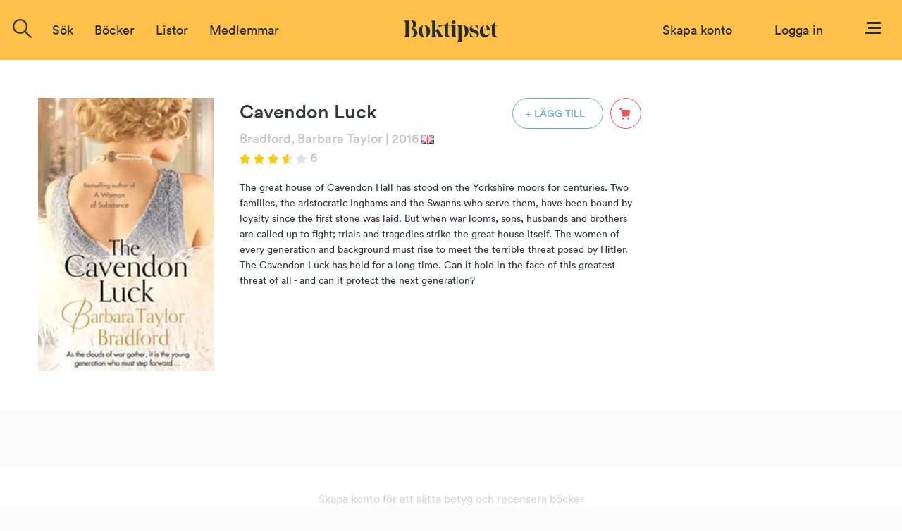

--- FILE ---
content_type: text/html; charset=ISO-8859-1
request_url: https://www.boktipset.se/bok/cavendon-luck_1
body_size: 5546
content:












































  <!DOCTYPE html PUBLIC "-//W3C//DTD XHTML 1.0 Transitional//EN" "http://www.w3.org/TR/xhtml1/DTD/xhtml1-transitional.dtd">
<html xmlns="http://www.w3.org/1999/xhtml">
<head>
<meta http-equiv="Content-Type" content="text/html; charset=ISO-8859-1" />
<meta name="title" content="Cavendon Luck" />
<meta property="og:title" content="Cavendon Luck" />

<meta name="description" content="Cavendon Luck av Bradford, Barbara Taylor: The great house of Cavendon Hall has stood on the Yorkshire moors for centuries. Two families, the aristocratic Inghams and the Swanns who serve them, have been bound by loyalty since the first stone was laid. But when war looms, sons, husbands and brothers are called up to fight; trials and tragedies strike the great house itself. The women of every generation and background must rise to meet the terrible threat posed by Hitler. The Cavendon Luck has held for a long time. Can it hold in the face of this greatest threat of all - and can it protect the next generation?" />
<meta property="og:description" content="Cavendon Luck av Bradford, Barbara Taylor: The great house of Cavendon Hall has stood on the Yorkshire moors for centuries. Two families, the aristocratic Inghams and the Swanns who serve them, have been bound by loyalty since the first stone was laid. But when war looms, sons, husbands and brothers are called up to fight; trials and tragedies strike the great house itself. The women of every generation and background must rise to meet the terrible threat posed by Hitler. The Cavendon Luck has held for a long time. Can it hold in the face of this greatest threat of all - and can it protect the next generation?" />

<meta name="keywords" content="Cavendon Luck, bok, författare, recension, diskussion, bokrecensioner, betyg, Bradford, Barbara Taylor" />

<link rel="image_src" href="https://static.boktipset.se/images/content/A/h2/h2yyaXwtjRPsuBtFnVg.jpg" />
<meta property="og:image" content="https://static.boktipset.se/images/content/A/h2/h2yyaXwtjRPsuBtFnVg.jpg" />


    <meta property="og:site_name" content="boktipset.se" />
    <meta property="fb:app_id" content="52376539236" />


<meta property="og:type" content="book" />

<meta property="og:url" content="https://www.boktipset.se/bok/cavendon-luck_1" />

<meta property="og:isbn" content="9780007503315" />


<link rel="shortcut icon" href="https://www.boktipset.se/favicon.ico" />
<title>Boktipset - Cavendon Luck</title>
<base href="https://www.boktipset.se/" />


<script type="text/javascript" src="/js/common.js"></script>

<script type="text/javascript" src="/community/js/community.js"></script>

	<script>
		var mobile = false;
	</script>




    <script type="text/javascript" src="/js/offline.js"></script>




<script src="https://ajax.googleapis.com/ajax/libs/jquery/1.12.4/jquery.min.js"></script>






<!--<script type="text/javascript" src="/js/prototype.js"></script>-->
<!--<script type="text/javascript" src="/ads/js/ads.js"></script>-->



<script type="text/javascript" src="book/js/book.js"></script>
<script type="text/javascript" src="/member/js/member.js"></script>
<script type="text/javascript" src="/member/js/blog.js"></script>
<script type="text/javascript" src="/book/js/set_grade.js"></script>
<script type="text/javascript" src="/forum/js/forum.js"></script>
<script type="text/javascript" src="/js/swfobject.js"></script>
<script type="text/javascript">
function clicked(what) {
    document.location='/lists/show_list.cgi?context=book&amp;type=member&amp;key=17274155&amp;grade=' + what;
}
</script>
<script src="/book/js/set_grade.js"></script><script src="forum/js/forum.js"></script>

<script type="text/javascript">
function clicked(what) {
    document.location='/lists/show_list.cgi?context=member&type=book&key=%7C' + what;
}
</script>







<script src="https://www.atlasestateagents.co.uk/javascript/tether.min.js"></script>
<link rel="stylesheet" href="/js/bootstrap/css/bootstrap.min.css" integrity="sha384-AysaV+vQoT3kOAXZkl02PThvDr8HYKPZhNT5h/CXfBThSRXQ6jW5DO2ekP5ViFdi" crossorigin="anonymous">
<script src="/js/bootstrap/js/bootstrap.min.js" integrity="sha384-BLiI7JTZm+JWlgKa0M0kGRpJbF2J8q+qreVrKBC47e3K6BW78kGLrCkeRX6I9RoK" crossorigin="anonymous"></script>



<link rel="stylesheet" href="/css/css_new/main.css">
<link rel="stylesheet" href="/css/css_new/checkboxes.css">

<script src="/forum/js/forum.js" type="text/javascript"></script>
<script src="/js/js_new/main.js" type="text/javascript"></script>
<script src="/js/js_new/grades.js" type="text/javascript"></script>

<!-- Google -->
<script type="text/javascript">
  var _gaq = _gaq || [];
  _gaq.push(['_setAccount', 'UA-7719323-1']);
  _gaq.push(['_trackPageview']);

  (function() {
    var ga = document.createElement('script'); ga.type = 'text/javascript'; ga.async = true;
    ga.src = ('https:' == document.location.protocol ? 'https://ssl' : 'http://www') + '.google-analytics.com/ga.js';
    var s = document.getElementsByTagName('script')[0]; s.parentNode.insertBefore(ga, s);
  })();

</script>

</head>
 
 <body>
<script type="text/javascript">
	$(window).on("orientationchange",function(){
		location.reload();
	});
</script>
 <div id="overlay"></div>
  	<div class="navbar-offset"></div>
	<nav class="navbar navbar-light bg-faded">
 
	<a href="/"><img id="logo-top" src="/img/svg/Logo-black.svg"/></a>
  <div class="navbar-toggleable-sm" id="exCollapsingNavbar2">
    
    <div class="navbar-nav">

	
		      
		
		
		<form class="nav-item form-inline pull-xs-left" action="/search/search.cgi" id="search_form" method="get">
        <div id="topSearch">
			<img onclick="$('#search-suggestions').hide();$(this).hide();" id="close-icon" src="img/icons/close-icon.png">
        	<div id="topSearchInner">
                <input type="hidden" id="topSearchInnerButton" name="image" onclick="this.form.submit();" />
                <div class="searchInput">
				<img id= "search-img"src="/img/icons/search-icon.png"/>
				<input type="text" id="searchField" name="search" class="inputSearch search " placeholder="Sök titel, författare eller medlemmar" />
				
				<div id="search-suggestions" >
					<div class="center-wrapper">
						<p id="latest-search-heading">Senaste sökningarna</p>
						<div  class="latest-search-item">
							
								<a href="search/search.cgi?search=futurama mÃƒÂƒÃ‚ÂƒÃƒÂ‚Ã‚ÂƒÃƒÂƒÃ‚Â†ÃƒÂ‚Ã‚Â’ÃƒÂƒÃ‚ÂƒÃƒÂ‚Ã‚Â†ÃƒÂƒÃ‚Â¢ÃƒÂ‚Ã‚Â€ÃƒÂ‚Ã‚Â™ÃƒÂƒÃ‚ÂƒÃƒÂ‚Ã‚ÂƒÃƒÂƒÃ‚Â¢ÃƒÂ‚Ã‚Â€ÃƒÂ‚Ã‚Â ÃƒÂƒÃ‚ÂƒÃƒÂ‚Ã‚Â¢ÃƒÂƒÃ‚Â¢ÃƒÂ‚Ã‚Â‚ÃƒÂ‚Ã‚Â¬ÃƒÂƒÃ‚Â¢ÃƒÂ‚Ã‚Â„ÃƒÂ‚Ã‚Â¢ÃƒÂƒÃ‚ÂƒÃƒÂ‚Ã‚ÂƒÃƒÂƒÃ‚Â†ÃƒÂ‚Ã‚Â’ÃƒÂƒÃ‚ÂƒÃƒÂ‚Ã‚Â¢ÃƒÂƒÃ‚Â¢ÃƒÂ‚Ã‚Â‚ÃƒÂ‚Ã" class="inline-block suggestions">futurama mÃƒÂƒÃ‚ÂƒÃƒÂ‚Ã‚ÂƒÃƒÂƒÃ‚Â†ÃƒÂ‚Ã‚Â’ÃƒÂƒÃ‚ÂƒÃƒÂ‚Ã‚Â†ÃƒÂƒÃ‚Â¢ÃƒÂ‚Ã‚Â€ÃƒÂ‚Ã‚Â™ÃƒÂƒÃ‚ÂƒÃƒÂ‚Ã‚ÂƒÃƒÂƒÃ‚Â¢ÃƒÂ‚Ã‚Â€ÃƒÂ‚Ã‚Â ÃƒÂƒÃ‚ÂƒÃƒÂ‚Ã‚Â¢ÃƒÂƒÃ‚Â¢ÃƒÂ‚Ã‚Â‚ÃƒÂ‚Ã‚Â¬ÃƒÂƒÃ‚Â¢ÃƒÂ‚Ã‚Â„ÃƒÂ‚Ã‚Â¢ÃƒÂƒÃ‚ÂƒÃƒÂ‚Ã‚ÂƒÃƒÂƒÃ‚Â†ÃƒÂ‚Ã‚Â’ÃƒÂƒÃ‚ÂƒÃƒÂ‚Ã‚Â¢ÃƒÂƒÃ‚Â¢ÃƒÂ‚Ã‚Â‚ÃƒÂ‚Ã</a>
						
							
								<a href="search/search.cgi?search=futurama mÃƒÂƒÃ‚ÂƒÃƒÂ‚Ã‚ÂƒÃƒÂƒÃ‚Â†ÃƒÂ‚Ã‚Â’ÃƒÂƒÃ‚ÂƒÃƒÂ‚Ã‚Â‚ÃƒÂƒÃ‚Â†ÃƒÂ‚Ã‚Â’ÃƒÂƒÃ‚ÂƒÃƒÂ‚Ã‚ÂƒÃƒÂƒÃ‚Â¢ÃƒÂ‚Ã‚Â€ÃƒÂ‚Ã‚ÂšÃƒÂƒÃ‚ÂƒÃƒÂ‚Ã‚Â‚ÃƒÂƒÃ‚Â†ÃƒÂ‚Ã‚Â’ÃƒÂƒÃ‚ÂƒÃƒÂ‚Ã‚ÂƒÃƒÂƒÃ‚Â†ÃƒÂ‚Ã‚Â’ÃƒÂƒÃ‚ÂƒÃƒÂ‚Ã‚Â‚ÃƒÂƒÃ‚Â¢ÃƒÂ‚Ã‚Â€ÃƒÂ‚Ã‚Â ÃƒÂƒÃ‚ÂƒÃƒÂ‚Ã‚ÂƒÃƒÂƒÃ‚Â¢ÃƒÂ‚Ã‚Â€ÃƒÂ‚Ã" class="inline-block suggestions">futurama mÃƒÂƒÃ‚ÂƒÃƒÂ‚Ã‚ÂƒÃƒÂƒÃ‚Â†ÃƒÂ‚Ã‚Â’ÃƒÂƒÃ‚ÂƒÃƒÂ‚Ã‚Â‚ÃƒÂƒÃ‚Â†ÃƒÂ‚Ã‚Â’ÃƒÂƒÃ‚ÂƒÃƒÂ‚Ã‚ÂƒÃƒÂƒÃ‚Â¢ÃƒÂ‚Ã‚Â€ÃƒÂ‚Ã‚ÂšÃƒÂƒÃ‚ÂƒÃƒÂ‚Ã‚Â‚ÃƒÂƒÃ‚Â†ÃƒÂ‚Ã‚Â’ÃƒÂƒÃ‚ÂƒÃƒÂ‚Ã‚ÂƒÃƒÂƒÃ‚Â†ÃƒÂ‚Ã‚Â’ÃƒÂƒÃ‚ÂƒÃƒÂ‚Ã‚Â‚ÃƒÂƒÃ‚Â¢ÃƒÂ‚Ã‚Â€ÃƒÂ‚Ã‚Â ÃƒÂƒÃ‚ÂƒÃƒÂ‚Ã‚ÂƒÃƒÂƒÃ‚Â¢ÃƒÂ‚Ã‚Â€ÃƒÂ‚Ã</a>
						
							
								<a href="search/search.cgi?search=futurama mÃƒÂƒÃ‚ÂƒÃƒÂ‚Ã‚ÂƒÃƒÂƒÃ‚Â‚ÃƒÂ‚Ã‚ÂƒÃƒÂƒÃ‚ÂƒÃƒÂ‚Ã‚Â†ÃƒÂƒÃ‚Â‚ÃƒÂ‚Ã‚Â’ÃƒÂƒÃ‚ÂƒÃƒÂ‚Ã‚ÂƒÃƒÂƒÃ‚Â‚ÃƒÂ‚Ã‚Â†ÃƒÂƒÃ‚ÂƒÃƒÂ‚Ã‚Â¢ÃƒÂƒÃ‚Â‚ÃƒÂ‚Ã‚Â€ÃƒÂƒÃ‚Â‚ÃƒÂ‚Ã‚Â™ÃƒÂƒÃ‚ÂƒÃƒÂ‚Ã‚ÂƒÃƒÂƒÃ‚Â‚ÃƒÂ‚Ã‚ÂƒÃƒÂƒÃ‚ÂƒÃƒÂ‚Ã‚Â¢ÃƒÂƒÃ‚Â‚ÃƒÂ‚Ã‚Â€ÃƒÂƒÃ‚Â‚ÃƒÂ‚Ã‚Â ÃƒÂƒÃ‚ÂƒÃƒÂ‚Ã‚ÂƒÃƒÂƒÃ" class="inline-block suggestions">futurama mÃƒÂƒÃ‚ÂƒÃƒÂ‚Ã‚ÂƒÃƒÂƒÃ‚Â‚ÃƒÂ‚Ã‚ÂƒÃƒÂƒÃ‚ÂƒÃƒÂ‚Ã‚Â†ÃƒÂƒÃ‚Â‚ÃƒÂ‚Ã‚Â’ÃƒÂƒÃ‚ÂƒÃƒÂ‚Ã‚ÂƒÃƒÂƒÃ‚Â‚ÃƒÂ‚Ã‚Â†ÃƒÂƒÃ‚ÂƒÃƒÂ‚Ã‚Â¢ÃƒÂƒÃ‚Â‚ÃƒÂ‚Ã‚Â€ÃƒÂƒÃ‚Â‚ÃƒÂ‚Ã‚Â™ÃƒÂƒÃ‚ÂƒÃƒÂ‚Ã‚ÂƒÃƒÂƒÃ‚Â‚ÃƒÂ‚Ã‚ÂƒÃƒÂƒÃ‚ÂƒÃƒÂ‚Ã‚Â¢ÃƒÂƒÃ‚Â‚ÃƒÂ‚Ã‚Â€ÃƒÂƒÃ‚Â‚ÃƒÂ‚Ã‚Â ÃƒÂƒÃ‚ÂƒÃƒÂ‚Ã‚ÂƒÃƒÂƒÃ</a>
						
							
								<a href="search/search.cgi?search=futurama mÃƒÂƒÃ‚ÂƒÃƒÂ‚Ã‚ÂƒÃƒÂƒÃ‚Â‚ÃƒÂ‚Ã‚ÂƒÃƒÂƒÃ‚ÂƒÃƒÂ‚Ã‚Â‚ÃƒÂƒÃ‚Â‚ÃƒÂ‚Ã‚ÂƒÃƒÂƒÃ‚ÂƒÃƒÂ‚Ã‚ÂƒÃƒÂƒÃ‚Â‚ÃƒÂ‚Ã‚Â†ÃƒÂƒÃ‚ÂƒÃƒÂ‚Ã‚Â‚ÃƒÂƒÃ‚Â‚ÃƒÂ‚Ã‚Â’ÃƒÂƒÃ‚ÂƒÃƒÂ‚Ã‚ÂƒÃƒÂƒÃ‚Â‚ÃƒÂ‚Ã‚ÂƒÃƒÂƒÃ‚ÂƒÃƒÂ‚Ã‚Â‚ÃƒÂƒÃ‚Â‚ÃƒÂ‚Ã‚Â†ÃƒÂƒÃ‚ÂƒÃƒÂ‚Ã‚ÂƒÃƒÂƒÃ‚Â‚ÃƒÂ‚Ã‚Â¢ÃƒÂƒÃ‚ÂƒÃƒÂ‚Ã‚Â‚ÃƒÂƒÃ" class="inline-block suggestions">futurama mÃƒÂƒÃ‚ÂƒÃƒÂ‚Ã‚ÂƒÃƒÂƒÃ‚Â‚ÃƒÂ‚Ã‚ÂƒÃƒÂƒÃ‚ÂƒÃƒÂ‚Ã‚Â‚ÃƒÂƒÃ‚Â‚ÃƒÂ‚Ã‚ÂƒÃƒÂƒÃ‚ÂƒÃƒÂ‚Ã‚ÂƒÃƒÂƒÃ‚Â‚ÃƒÂ‚Ã‚Â†ÃƒÂƒÃ‚ÂƒÃƒÂ‚Ã‚Â‚ÃƒÂƒÃ‚Â‚ÃƒÂ‚Ã‚Â’ÃƒÂƒÃ‚ÂƒÃƒÂ‚Ã‚ÂƒÃƒÂƒÃ‚Â‚ÃƒÂ‚Ã‚ÂƒÃƒÂƒÃ‚ÂƒÃƒÂ‚Ã‚Â‚ÃƒÂƒÃ‚Â‚ÃƒÂ‚Ã‚Â†ÃƒÂƒÃ‚ÂƒÃƒÂ‚Ã‚ÂƒÃƒÂƒÃ‚Â‚ÃƒÂ‚Ã‚Â¢ÃƒÂƒÃ‚ÂƒÃƒÂ‚Ã‚Â‚ÃƒÂƒÃ</a>
						
							
								<a href="search/search.cgi?search=futurama mÃƒÂƒÃ‚ÂƒÃƒÂ†Ã‚Â’ÃƒÂƒÃ‚Â†ÃƒÂ¢Ã‚Â€Ã‚Â™ÃƒÂƒÃ‚ÂƒÃƒÂ¢Ã‚Â€Ã‚ÂšÃƒÂƒÃ‚Â†ÃƒÂ¢Ã‚Â€Ã‚Â™ÃƒÂƒÃ‚ÂƒÃƒÂ†Ã‚Â’ÃƒÂƒÃ‚Â¢ÃƒÂ¢Ã‚Â‚Ã‚Â¬ÃƒÂ…Ã‚Â¡ÃƒÂƒÃ‚ÂƒÃƒÂ¢Ã‚Â€Ã‚ÂšÃƒÂƒÃ‚Â†ÃƒÂ¢Ã‚Â€Ã‚Â™ÃƒÂƒÃ‚ÂƒÃƒÂ†Ã‚Â’ÃƒÂƒÃ‚Â†ÃƒÂ¢Ã‚Â€Ã‚Â™ÃƒÂƒÃ‚ÂƒÃƒÂ¢Ã‚Â€Ã‚ÂšÃƒÂƒÃ‚Â¢ÃƒÂ¢Ã‚Â‚Ã‚Â¬ÃƒÂ…Ã‚Â¡Ã" class="inline-block suggestions">futurama mÃƒÂƒÃ‚ÂƒÃƒÂ†Ã‚Â’ÃƒÂƒÃ‚Â†ÃƒÂ¢Ã‚Â€Ã‚Â™ÃƒÂƒÃ‚ÂƒÃƒÂ¢Ã‚Â€Ã‚ÂšÃƒÂƒÃ‚Â†ÃƒÂ¢Ã‚Â€Ã‚Â™ÃƒÂƒÃ‚ÂƒÃƒÂ†Ã‚Â’ÃƒÂƒÃ‚Â¢ÃƒÂ¢Ã‚Â‚Ã‚Â¬ÃƒÂ…Ã‚Â¡ÃƒÂƒÃ‚ÂƒÃƒÂ¢Ã‚Â€Ã‚ÂšÃƒÂƒÃ‚Â†ÃƒÂ¢Ã‚Â€Ã‚Â™ÃƒÂƒÃ‚ÂƒÃƒÂ†Ã‚Â’ÃƒÂƒÃ‚Â†ÃƒÂ¢Ã‚Â€Ã‚Â™ÃƒÂƒÃ‚ÂƒÃƒÂ¢Ã‚Â€Ã‚ÂšÃƒÂƒÃ‚Â¢ÃƒÂ¢Ã‚Â‚Ã‚Â¬ÃƒÂ…Ã‚Â¡Ã</a>
						
							
								<a href="search/search.cgi?search=futurama mÃƒÂƒÃ‚ÂƒÃƒÂ‚Ã‚ÂƒÃƒÂƒÃ‚Â‚ÃƒÂ‚Ã‚ÂƒÃƒÂƒÃ‚ÂƒÃƒÂ‚Ã‚Â†ÃƒÂƒÃ‚Â‚ÃƒÂ‚Ã‚Â’ÃƒÂƒÃ‚ÂƒÃƒÂ‚Ã‚ÂƒÃƒÂƒÃ‚Â‚ÃƒÂ‚Ã‚Â‚ÃƒÂƒÃ‚ÂƒÃƒÂ‚Ã‚Â†ÃƒÂƒÃ‚Â‚ÃƒÂ‚Ã‚Â’ÃƒÂƒÃ‚ÂƒÃƒÂ‚Ã‚ÂƒÃƒÂƒÃ‚Â‚ÃƒÂ‚Ã‚ÂƒÃƒÂƒÃ‚ÂƒÃƒÂ‚Ã‚Â¢ÃƒÂƒÃ‚Â‚ÃƒÂ‚Ã‚Â€ÃƒÂƒÃ‚Â‚ÃƒÂ‚Ã‚ÂšÃƒÂƒÃ‚ÂƒÃƒÂ‚Ã‚ÂƒÃƒÂƒÃ‚Â‚ÃƒÂ‚Ã‚Â‚ÃƒÂƒÃ" class="inline-block suggestions">futurama mÃƒÂƒÃ‚ÂƒÃƒÂ‚Ã‚ÂƒÃƒÂƒÃ‚Â‚ÃƒÂ‚Ã‚ÂƒÃƒÂƒÃ‚ÂƒÃƒÂ‚Ã‚Â†ÃƒÂƒÃ‚Â‚ÃƒÂ‚Ã‚Â’ÃƒÂƒÃ‚ÂƒÃƒÂ‚Ã‚ÂƒÃƒÂƒÃ‚Â‚ÃƒÂ‚Ã‚Â‚ÃƒÂƒÃ‚ÂƒÃƒÂ‚Ã‚Â†ÃƒÂƒÃ‚Â‚ÃƒÂ‚Ã‚Â’ÃƒÂƒÃ‚ÂƒÃƒÂ‚Ã‚ÂƒÃƒÂƒÃ‚Â‚ÃƒÂ‚Ã‚ÂƒÃƒÂƒÃ‚ÂƒÃƒÂ‚Ã‚Â¢ÃƒÂƒÃ‚Â‚ÃƒÂ‚Ã‚Â€ÃƒÂƒÃ‚Â‚ÃƒÂ‚Ã‚ÂšÃƒÂƒÃ‚ÂƒÃƒÂ‚Ã‚ÂƒÃƒÂƒÃ‚Â‚ÃƒÂ‚Ã‚Â‚ÃƒÂƒÃ</a>
						
							
								<a href="search/search.cgi?search=futurama mÃƒÂƒÃ‚ÂƒÃƒÂ†Ã‚Â’ÃƒÂƒÃ‚Â†ÃƒÂ¢Ã‚Â€Ã‚Â™ÃƒÂƒÃ‚ÂƒÃƒÂ¢Ã‚Â€Ã‚Â ÃƒÂƒÃ‚Â¢ÃƒÂ¢Ã‚Â‚Ã‚Â¬ÃƒÂ¢Ã‚Â„Ã‚Â¢ÃƒÂƒÃ‚ÂƒÃƒÂ†Ã‚Â’ÃƒÂƒÃ‚Â¢ÃƒÂ¢Ã‚Â‚Ã‚Â¬ÃƒÂ…Ã‚Â¡ÃƒÂƒÃ‚ÂƒÃƒÂ¢Ã‚Â€Ã‚ÂšÃƒÂƒÃ‚Â‚ÃƒÂ‚Ã‚Â¶ter simpsons" class="inline-block suggestions">futurama mÃƒÂƒÃ‚ÂƒÃƒÂ†Ã‚Â’ÃƒÂƒÃ‚Â†ÃƒÂ¢Ã‚Â€Ã‚Â™ÃƒÂƒÃ‚ÂƒÃƒÂ¢Ã‚Â€Ã‚Â ÃƒÂƒÃ‚Â¢ÃƒÂ¢Ã‚Â‚Ã‚Â¬ÃƒÂ¢Ã‚Â„Ã‚Â¢ÃƒÂƒÃ‚ÂƒÃƒÂ†Ã‚Â’ÃƒÂƒÃ‚Â¢ÃƒÂ¢Ã‚Â‚Ã‚Â¬ÃƒÂ…Ã‚Â¡ÃƒÂƒÃ‚ÂƒÃƒÂ¢Ã‚Â€Ã‚ÂšÃƒÂƒÃ‚Â‚ÃƒÂ‚Ã‚Â¶ter simpsons</a>
						
							
								<a href="search/search.cgi?search=futurama mÃƒÂƒÃ†Â’ÃƒÂ‚Ã†Â’ÃƒÂƒÃ¢Â€ÂšÃƒÂ‚Ã†Â’ÃƒÂƒÃ†Â’ÃƒÂ‚Ã¢Â€Â ÃƒÂƒÃ¢Â€ÂšÃƒÂ‚Ã¢Â€Â™ÃƒÂƒÃ†Â’ÃƒÂ‚Ã†Â’ÃƒÂƒÃ¢Â€ÂšÃƒÂ‚Ã¢Â€ÂšÃƒÂƒÃ†Â’ÃƒÂ‚Ã¢Â€ÂšÃƒÂƒÃ¢Â€ÂšÃƒÂ‚Ã‚Â¶ter simpsons inbunden" class="inline-block suggestions">futurama mÃƒÂƒÃ†Â’ÃƒÂ‚Ã†Â’ÃƒÂƒÃ¢Â€ÂšÃƒÂ‚Ã†Â’ÃƒÂƒÃ†Â’ÃƒÂ‚Ã¢Â€Â ÃƒÂƒÃ¢Â€ÂšÃƒÂ‚Ã¢Â€Â™ÃƒÂƒÃ†Â’ÃƒÂ‚Ã†Â’ÃƒÂƒÃ¢Â€ÂšÃƒÂ‚Ã¢Â€ÂšÃƒÂƒÃ†Â’ÃƒÂ‚Ã¢Â€ÂšÃƒÂƒÃ¢Â€ÂšÃƒÂ‚Ã‚Â¶ter simpsons inbunden</a>
						
							
								<a href="search/search.cgi?search=Eugen Kallmans ÃƒÂƒÃ‚ÂƒÃƒÂ‚Ã‚ÂƒÃƒÂƒÃ‚Â‚ÃƒÂ‚Ã‚ÂƒÃƒÂƒÃ‚ÂƒÃƒÂ‚Ã‚Â‚ÃƒÂƒÃ‚Â‚ÃƒÂ‚Ã‚ÂƒÃƒÂƒÃ‚ÂƒÃƒÂ‚Ã‚ÂƒÃƒÂƒÃ‚Â‚ÃƒÂ‚Ã‚Â‚ÃƒÂƒÃ‚ÂƒÃƒÂ‚Ã‚Â‚ÃƒÂƒÃ‚Â‚ÃƒÂ‚Ã‚ÂƒÃƒÂƒÃ‚ÂƒÃƒÂ‚Ã‚ÂƒÃƒÂƒÃ‚Â‚ÃƒÂ‚Ã‚ÂƒÃƒÂƒÃ‚ÂƒÃƒÂ‚Ã‚Â‚ÃƒÂƒÃ‚Â‚ÃƒÂ‚Ã‚Â‚ÃƒÂƒÃ‚ÂƒÃƒÂ‚Ã‚ÂƒÃƒÂƒÃ‚Â‚ÃƒÂ‚Ã‚Â‚ÃƒÂƒÃ‚ÂƒÃƒÂ‚Ã‚Â‚" class="inline-block suggestions">Eugen Kallmans ÃƒÂƒÃ‚ÂƒÃƒÂ‚Ã‚ÂƒÃƒÂƒÃ‚Â‚ÃƒÂ‚Ã‚ÂƒÃƒÂƒÃ‚ÂƒÃƒÂ‚Ã‚Â‚ÃƒÂƒÃ‚Â‚ÃƒÂ‚Ã‚ÂƒÃƒÂƒÃ‚ÂƒÃƒÂ‚Ã‚ÂƒÃƒÂƒÃ‚Â‚ÃƒÂ‚Ã‚Â‚ÃƒÂƒÃ‚ÂƒÃƒÂ‚Ã‚Â‚ÃƒÂƒÃ‚Â‚ÃƒÂ‚Ã‚ÂƒÃƒÂƒÃ‚ÂƒÃƒÂ‚Ã‚ÂƒÃƒÂƒÃ‚Â‚ÃƒÂ‚Ã‚ÂƒÃƒÂƒÃ‚ÂƒÃƒÂ‚Ã‚Â‚ÃƒÂƒÃ‚Â‚ÃƒÂ‚Ã‚Â‚ÃƒÂƒÃ‚ÂƒÃƒÂ‚Ã‚ÂƒÃƒÂƒÃ‚Â‚ÃƒÂ‚Ã‚Â‚ÃƒÂƒÃ‚ÂƒÃƒÂ‚Ã‚Â‚</a>
						
							
								<a href="search/search.cgi?search=futurama mÃƒÂƒÃ†Â’ÃƒÂ†Ã¢Â€Â™ÃƒÂƒÃ¢Â€Â ÃƒÂ¢Ã¢Â‚Â¬Ã¢Â„Â¢ÃƒÂƒÃ†Â’ÃƒÂ¢Ã¢Â‚Â¬Ã…Â¡ÃƒÂƒÃ¢Â€ÂšÃƒÂ‚Ã‚Â¶ter simpsons" class="inline-block suggestions">futurama mÃƒÂƒÃ†Â’ÃƒÂ†Ã¢Â€Â™ÃƒÂƒÃ¢Â€Â ÃƒÂ¢Ã¢Â‚Â¬Ã¢Â„Â¢ÃƒÂƒÃ†Â’ÃƒÂ¢Ã¢Â‚Â¬Ã…Â¡ÃƒÂƒÃ¢Â€ÂšÃƒÂ‚Ã‚Â¶ter simpsons</a>
						
							
								<a href="search/search.cgi?search=futurama mÃƒÂƒÃ‚ÂƒÃƒÂ†Ã‚Â’ÃƒÂƒÃ‚Â‚ÃƒÂ†Ã‚Â’ÃƒÂƒÃ‚ÂƒÃƒÂ¢Ã‚Â€Ã‚ÂšÃƒÂƒÃ‚Â‚ÃƒÂ†Ã‚Â’ÃƒÂƒÃ‚ÂƒÃƒÂ†Ã‚Â’ÃƒÂƒÃ‚Â‚ÃƒÂ¢Ã‚Â€Ã‚Â ÃƒÂƒÃ‚ÂƒÃƒÂ¢Ã‚Â€Ã‚ÂšÃƒÂƒÃ‚Â‚ÃƒÂ¢Ã‚Â€Ã‚Â™ÃƒÂƒÃ‚ÂƒÃƒÂ†Ã‚Â’ÃƒÂƒÃ‚Â‚ÃƒÂ†Ã‚Â’ÃƒÂƒÃ‚ÂƒÃƒÂ¢Ã‚Â€Ã‚ÂšÃƒÂƒÃ‚Â‚ÃƒÂ¢Ã‚Â€Ã‚ÂšÃƒÂƒÃ‚ÂƒÃƒÂ†Ã‚Â’ÃƒÂƒÃ‚Â‚ÃƒÂ¢Ã" class="inline-block suggestions">futurama mÃƒÂƒÃ‚ÂƒÃƒÂ†Ã‚Â’ÃƒÂƒÃ‚Â‚ÃƒÂ†Ã‚Â’ÃƒÂƒÃ‚ÂƒÃƒÂ¢Ã‚Â€Ã‚ÂšÃƒÂƒÃ‚Â‚ÃƒÂ†Ã‚Â’ÃƒÂƒÃ‚ÂƒÃƒÂ†Ã‚Â’ÃƒÂƒÃ‚Â‚ÃƒÂ¢Ã‚Â€Ã‚Â ÃƒÂƒÃ‚ÂƒÃƒÂ¢Ã‚Â€Ã‚ÂšÃƒÂƒÃ‚Â‚ÃƒÂ¢Ã‚Â€Ã‚Â™ÃƒÂƒÃ‚ÂƒÃƒÂ†Ã‚Â’ÃƒÂƒÃ‚Â‚ÃƒÂ†Ã‚Â’ÃƒÂƒÃ‚ÂƒÃƒÂ¢Ã‚Â€Ã‚ÂšÃƒÂƒÃ‚Â‚ÃƒÂ¢Ã‚Â€Ã‚ÂšÃƒÂƒÃ‚ÂƒÃƒÂ†Ã‚Â’ÃƒÂƒÃ‚Â‚ÃƒÂ¢Ã</a>
						
							
								<a href="search/search.cgi?search=futurama mÃƒÂƒÃ†Â’ÃƒÂ†Ã¢Â€Â™ÃƒÂƒÃ¢Â€ÂšÃƒÂ†Ã¢Â€Â™ÃƒÂƒÃ†Â’ÃƒÂ¢Ã¢Â‚Â¬Ã…Â¡ÃƒÂƒÃ¢Â€ÂšÃƒÂ†Ã¢Â€Â™ÃƒÂƒÃ†Â’ÃƒÂ†Ã¢Â€Â™ÃƒÂƒÃ¢Â€ÂšÃƒÂ¢Ã¢Â‚Â¬Ã…Â¡ÃƒÂƒÃ†Â’ÃƒÂ¢Ã¢Â‚Â¬Ã…Â¡ÃƒÂƒÃ¢Â€ÂšÃƒÂ†Ã¢Â€Â™ÃƒÂƒÃ†Â’ÃƒÂ†Ã¢Â€Â™ÃƒÂƒÃ¢Â€ÂšÃƒÂ†Ã¢Â€Â™ÃƒÂƒÃ†Â’ÃƒÂ¢Ã¢Â‚Â¬Ã…Â¡ÃƒÂƒÃ¢Â€ÂšÃƒÂ¢Ã¢Â‚Â¬Ã" class="inline-block suggestions">futurama mÃƒÂƒÃ†Â’ÃƒÂ†Ã¢Â€Â™ÃƒÂƒÃ¢Â€ÂšÃƒÂ†Ã¢Â€Â™ÃƒÂƒÃ†Â’ÃƒÂ¢Ã¢Â‚Â¬Ã…Â¡ÃƒÂƒÃ¢Â€ÂšÃƒÂ†Ã¢Â€Â™ÃƒÂƒÃ†Â’ÃƒÂ†Ã¢Â€Â™ÃƒÂƒÃ¢Â€ÂšÃƒÂ¢Ã¢Â‚Â¬Ã…Â¡ÃƒÂƒÃ†Â’ÃƒÂ¢Ã¢Â‚Â¬Ã…Â¡ÃƒÂƒÃ¢Â€ÂšÃƒÂ†Ã¢Â€Â™ÃƒÂƒÃ†Â’ÃƒÂ†Ã¢Â€Â™ÃƒÂƒÃ¢Â€ÂšÃƒÂ†Ã¢Â€Â™ÃƒÂƒÃ†Â’ÃƒÂ¢Ã¢Â‚Â¬Ã…Â¡ÃƒÂƒÃ¢Â€ÂšÃƒÂ¢Ã¢Â‚Â¬Ã</a>
						
							
								<a href="search/search.cgi?search=futurama mÃƒÆ’Ã†â€™Ãƒâ€ Ã¢â‚¬â„¢ÃƒÆ’Ã¢â‚¬Å¡Ãƒâ€šÃ‚Â¶ter simpsons" class="inline-block suggestions">futurama mÃƒÆ’Ã†â€™Ãƒâ€ Ã¢â‚¬â„¢ÃƒÆ’Ã¢â‚¬Å¡Ãƒâ€šÃ‚Â¶ter simpsons</a>
						
							
								<a href="search/search.cgi?search=futurama mÃƒÆ’Ã‚Æ’Ãƒâ€šÃ‚Æ’ÃƒÆ’Ã‚â€ Ãƒâ€šÃ‚â€™ÃƒÆ’Ã‚Æ’Ãƒâ€šÃ‚â€šÃƒÆ’Ã‚â€šÃƒâ€šÃ‚Â¶ter simpsons inbunden" class="inline-block suggestions">futurama mÃƒÆ’Ã‚Æ’Ãƒâ€šÃ‚Æ’ÃƒÆ’Ã‚â€ Ãƒâ€šÃ‚â€™ÃƒÆ’Ã‚Æ’Ãƒâ€šÃ‚â€šÃƒÆ’Ã‚â€šÃƒâ€šÃ‚Â¶ter simpsons inbunden</a>
						
							
								<a href="search/search.cgi?search=futurama mÃƒÆ’Ã†â€™Ãƒâ€šÃ†â€™ÃƒÆ’Ã¢â‚¬Å¡Ãƒâ€šÃ†â€™ÃƒÆ’Ã†â€™Ãƒâ€šÃ¢â‚¬Å¡ÃƒÆ’Ã¢â‚¬Å¡Ãƒâ€šÃ†â€™ÃƒÆ’Ã†â€™Ãƒâ€šÃ†â€™ÃƒÆ’Ã¢â‚¬Å¡Ãƒâ€šÃ¢â‚¬Å¡ÃƒÆ’Ã†â€™Ãƒâ€šÃ¢â‚¬Å¡ÃƒÆ’Ã¢â‚¬Å¡Ãƒâ€šÃ‚Â¶ter simpsons inbunden" class="inline-block suggestions">futurama mÃƒÆ’Ã†â€™Ãƒâ€šÃ†â€™ÃƒÆ’Ã¢â‚¬Å¡Ãƒâ€šÃ†â€™ÃƒÆ’Ã†â€™Ãƒâ€šÃ¢â‚¬Å¡ÃƒÆ’Ã¢â‚¬Å¡Ãƒâ€šÃ†â€™ÃƒÆ’Ã†â€™Ãƒâ€šÃ†â€™ÃƒÆ’Ã¢â‚¬Å¡Ãƒâ€šÃ¢â‚¬Å¡ÃƒÆ’Ã†â€™Ãƒâ€šÃ¢â‚¬Å¡ÃƒÆ’Ã¢â‚¬Å¡Ãƒâ€šÃ‚Â¶ter simpsons inbunden</a>
						
							
								<a href="search/search.cgi?search=Eugen Kallmans ÃƒÂƒÃ‚ÂƒÃƒÂ‚Ã‚ÂƒÃƒÂƒÃ‚Â‚ÃƒÂ‚Ã‚ÂƒÃƒÂƒÃ‚ÂƒÃƒÂ‚Ã‚Â‚ÃƒÂƒÃ‚Â‚ÃƒÂ‚Ã‚ÂƒÃƒÂƒÃ‚ÂƒÃƒÂ‚Ã‚ÂƒÃƒÂƒÃ‚Â‚ÃƒÂ‚Ã‚Â‚ÃƒÂƒÃ‚ÂƒÃƒÂ‚Ã‚Â‚ÃƒÂƒÃ‚Â‚ÃƒÂ‚Ã‚Â¶gon" class="inline-block suggestions">Eugen Kallmans ÃƒÂƒÃ‚ÂƒÃƒÂ‚Ã‚ÂƒÃƒÂƒÃ‚Â‚ÃƒÂ‚Ã‚ÂƒÃƒÂƒÃ‚ÂƒÃƒÂ‚Ã‚Â‚ÃƒÂƒÃ‚Â‚ÃƒÂ‚Ã‚ÂƒÃƒÂƒÃ‚ÂƒÃƒÂ‚Ã‚ÂƒÃƒÂƒÃ‚Â‚ÃƒÂ‚Ã‚Â‚ÃƒÂƒÃ‚ÂƒÃƒÂ‚Ã‚Â‚ÃƒÂƒÃ‚Â‚ÃƒÂ‚Ã‚Â¶gon</a>
						
							
						
						</div>
					</div>
				</div>
                </div>
            </div>
        </div>
        </form>

	
		<div class="nav-item dropdown pull-xs-right">
	  <a id="menu" class="nav-link "
			   id="dropdownMenu4" data-toggle="dropdown"
			  aria-haspopup="true" aria-expanded="false">
		<img id="menu-button" src="img/svg/Menu.svg"/>
	  </a>
	  <div class="dropdown-menu dropdown-menu-right">
		
		<div >
			
<a href="https://www.facebook.com/v2.8/dialog/oauth?client_id=52376539236&redirect_uri=http%3A%2F%2Fwww.boktipset.se%2Fmember%2Fjoin.cgi%3Fsource%3Dfacebook%26ec%3D&scope=public_profile,user_birthday,email" class="facebook_button">
	<div class="fb-btn-wrapper">
		<img class="button-img facebook-logo"src="img/facebook-logo.png"/>
		<div class="text" id="footer-fb-text">SKAPA KONTO MED FACEBOOK</div>
	</div>
</a>

			<a href="member/join.cgi" class="topMenuLink">
	<div class="email-button-black">
		<img class="mail-logo"src="img/mail.png"/>
		<p class="facebook-button-black-text">SKAPA KONTO MED EMAIL</p> 
	</div>
</a>
		</div>
		
		<div id="menu-user-terms">
			<p id="menu-user-terms-text">Genom att skapa ett konto godkänner <br/>du våra <a href="eula.html" target="_blank" class="bold eula">användarvillkor</a></p>
		</div>
		
		<div class="dropdown-divider"></div>
		<div id="menu-login-box">
			<p id="menu-login-box-text">Har du redan ett konto?</p>
			<a href="member/login.cgi"><div class = "btn button-show-all bg-white text-black border right">Logga in</div></a>
		</div>
		<div class="dropdown-divider"></div>
			

<div class="dual-column-wrapper">
     <a href="about.html" class="dropdown-item dual-column-item">Om Boktipset</a>
     <a href="help.html" class="dropdown-item dual-column-item">FAQ</a>
     <br>
     <a href="contact.html" class="dropdown-item dual-column-item">Kontakta oss</a>
     <a href="eula.html" class="dropdown-item dual-column-item">Användarvillkor</a>
 </div>
		
	
			
		
	  </div>
</div>
		<!-- Loginbox    if offline -->
		
        <div class="nav-item  pull-xs-right">
		
            <a class="nav-link" id="login-link" style="margin-right:30px;" href="member/login.cgi">Logga in</a>
			
			
			
		
        </div>
		
		<div class="nav-item  pull-xs-right">
			<a class="nav-link text-blue" id="login-link" href="member/onboard.cgi">Skapa konto</a>
		</div>
		
		
<!-- Loginbox end-->
		
	
	

	<ul class="menu-options nav navbar-nav">



  <li class="nav-item">
    <div class="nav-link" href="javascript:void(0)" onclick="$('.search').focus();"><a>Sök</a></div>
  </li> 
  <li class="nav-item hideable">
	<div class="nav-item dropdown" id="books-dropdown">
	  <a href="javascript:void(0)" class="nav-link " data-toggle="" aria-expanded="false">
		 Böcker
	  </a>
	  <div class="dropdown-menu" id="books-dropdown-menu">
			<a href="/lists/show_list.cgi?context=statlist&type=book&key=hot_books" class="bold-dropdown-item dropdown-item text-true-black" >Populärast just nu</a>
	<a href="/lists/show_list.cgi?context=statlist&type=book&key=current_top_books" class="bold-dropdown-item dropdown-item text-true-black" >Högst betyg just nu</a>
	<a href="/lists/show_list.cgi?context=statlist&type=book&key=current_most_commented_object" class="bold-dropdown-item dropdown-item text-true-black" >Mest recenserat just nu</a>
	<br>

	
		<a href="lists/show_list.cgi?context=genre&type=book&key=24438015" class="dropdown-item">Barn & Ungdom</a>
	
		<a href="lists/show_list.cgi?context=genre&type=book&key=22406846" class="dropdown-item">Biografier & Memoarer</a>
	
		<a href="lists/show_list.cgi?context=genre&type=book&key=22406844" class="dropdown-item">Deckare & Thriller</a>
	
		<a href="lists/show_list.cgi?context=genre&type=book&key=22406852" class="dropdown-item">Erotik</a>
	
		<a href="lists/show_list.cgi?context=genre&type=book&key=24438016" class="dropdown-item">Fakta</a>
	
		<a href="lists/show_list.cgi?context=genre&type=book&key=22406843" class="dropdown-item">Fantasy</a>
	
		<a href="lists/show_list.cgi?context=genre&type=book&key=22406849" class="dropdown-item">Historiska romaner</a>
	
		<a href="lists/show_list.cgi?context=genre&type=book&key=22406840" class="dropdown-item">Klassiker</a>
	
		<a href="lists/show_list.cgi?context=genre&type=book&key=24438092" class="dropdown-item">Manga</a>
	
		<a href="lists/show_list.cgi?context=genre&type=book&key=22406845" class="dropdown-item">Mat & Dryck</a>
	
		<a href="lists/show_list.cgi?context=genre&type=book&key=22406848" class="dropdown-item">Romantik</a>
	
		<a href="lists/show_list.cgi?context=genre&type=book&key=22406847" class="dropdown-item">Science Fiction</a>
	
		<a href="lists/show_list.cgi?context=genre&type=book&key=22406851" class="dropdown-item">Serier & Grafiska romaner</a>
	
		<a href="lists/show_list.cgi?context=genre&type=book&key=22406850" class="dropdown-item">Skräck</a>
	
		<a href="lists/show_list.cgi?context=genre&type=book&key=22406839" class="dropdown-item">Skönlitteratur</a>
	
	


	  </div>
	</div>
    
  </li>
  
  <li class="nav-item hideable">
    <div class="nav-link" href="#"><a href="lists/list.cgi" >Listor</a></div>
  </li> 
  
  <li class="nav-item hideable">
    <div class="nav-link" href="#"><a href="member/members.cgi" >Medlemmar</a></div>
  </li> 
 
  
</ul>



    </div>
	
	</div>
  </nav>
 <div id="navbar-offset"></div>










 <div id="content">


	  
	 <div id="bt_popup" class="bt_popup hidden-element">
		
	 </div>



<script src="/js/js_new/main.js" type="text/javascript"></script>
<script src="/js/js_new/review.js" type="text/javascript"></script>
<script src="/book/js/set_grade.js" type="text/javascript"></script>
<div class="book-view-main bg-white">

	<div class="book-view-info row">
		<div class="book-view-image-wrapper left">
			<img src="https://static.boktipset.se/images/content/A/QN/QNy7qdbIryTcwHjsaKngg.jpg"  class="book-view-image"  alt=""/>
			<div class="audio-flag"></div>
		</div>
		<div class="left book-info">
			<div class="row">
				<h1 class="book-view-heading inline-block" >Cavendon Luck</h1>
				
				<div class="right">
					
					
						<a href="/member/login.cgi"><div class="book-view-plus-icon " onclick="display_bt_popup('add_to_list', '17274155');" onmouseleave="$(this).removeClass('book-view-plus-icon-inverted')" onmouseenter="$(this).addClass('book-view-plus-icon-inverted')">+ LÄGG TILL</div></a>
					
					<div class="cart-icon-wrapper"  onmouseleave="$(this).removeClass('cart-icon-wrapper-inv');" onmouseenter="$(this).addClass('cart-icon-wrapper-inv');">
						<a href="http://www.adlibris.com/se/bok/-9780007503315" target="_blank"><img class="cart-icon right" src="img/svg/cart-red.svg" onmouseleave="change_src(this,'img/svg/cart-red.svg')" onmouseenter="change_src(this,'img/svg/Cart-inverted.svg')" /></a>
					</div>
				</div>
			</div>
			<div class="row">
				<div class="book-view-sub-heading ">
					
					
					
					
					<a href="forfattare/bradford-barbara-taylor" class="text-grey">Bradford, Barbara Taylor</a>
					
					
					<p class="book-view-text text-grey">| 2016</p>
					<div class="flag"><img src="img/flags/en.gif" alt="Flag from en" /></div>
					
					
					
					
					<br>
					<img class="star-img" src="/img/star-img/star-3.5.png "/>
					
					<p class="book-view-text text-grey">6</p>
					
				</div>
				<br>
			<activate name ="book_page_calculated">
				
			</activate name="book_page_calculated">
			
			</div>
			<div class="row">
				<p id="saga" class= "book-view-saga ">The great house of Cavendon Hall has stood on the Yorkshire moors for centuries. Two families, the aristocratic Inghams and the Swanns who serve them, have been bound by loyalty since the first stone was laid. But when war looms, sons, husbands and brothers are called up to fight; trials and tragedies strike the great house itself. The women of every generation and background must rise to meet the terrible threat posed by Hitler. The Cavendon Luck has held for a long time. Can it hold in the face of this greatest threat of all - and can it protect the next generation?</p>
				
			</div>
		</div>
		
	</div>
	
		
	<div class="book-view-reviews row" >
		
		</div>
		<div class="review-wrapper center" id="create-account-offline">
			<p id="create-account-offline-text">Skapa konto för att sätta betyg och recensera böcker</p>
			<a href="/member/onboard.cgi"><button id="create-account-offline-button" class="btn button-show-all">SKAPA KONTO</button></a>
		</div>
		
	<div class="book-view-reviews row">
	
		<div class="center-wrapper">
			<p class="heading">Recensioner</p>
		</div>
		
<p class="error-text text-grey">Bli först med att recensera denna bok</p>




			<div class="button-wrapper">
				<div class="button-show-all visa-fler" id="show-more-link" onclick="show_more_review_list($(this).parent().parent(), 'review-wrapper');">
					VISA FLER
				</div>
			</div>

		<script>
			var show_more_review_list_offset = 0;
			show_more_review_list($('#show-more-link').parent().parent(), 'review-wrapper');
		</script>
	</div>
	<div class="book-view-related-books ">
		
		
	</div>
</div>








				
          



</div>

<div id= "footer" class="footer footer-color" >
	<div class="footer-main full-width" >
		<div class="footer-left" >
			<a id="footer-brand" class="relative"  href="/"><img class="relative" id="logo" src="/img/svg/Logo-black.svg"/></a>
		</div>
		<div class="footer-middle">
			<p class="footer-text">
Boktipset är platsen för dig som älskar att läsa, recensera och tycka till om böcker. Du får personliga boktips baserade på vad du har läst och gillar, kan enkelt hålla koll på vad du vill läsa och dela med dig av dina tips. Du kan också följa medlemmar som matchar din boksmak och få tips utifrån deras listor, betyg och recensioner. Boktipset är helt enkelt din egen guide till de bästa och mest personliga boktipsen för just dig. 
			</p>
		</div>
		<div class="footer-right">
			
<a href="https://www.facebook.com/v2.8/dialog/oauth?client_id=52376539236&redirect_uri=http%3A%2F%2Fwww.boktipset.se%2Fmember%2Fjoin.cgi%3Fsource%3Dfacebook%26ec%3D&scope=public_profile,user_birthday,email" class="facebook_button">
	<div class="fb-btn-wrapper">
		<img class="button-img facebook-logo"src="img/facebook-logo.png"/>
		<div class="text" id="footer-fb-text">SKAPA KONTO MED FACEBOOK</div>
	</div>
</a>

			<a href="member/join.cgi" class="topMenuLink">
<div class="email-button-footer">
	<p class="">SKAPA KONTO MED EMAIL</p>
</div>
</a>
		</div>
	
	</div>
</div>

<div class="footer" >
	<div class="footer-links-wrapper" >
		<div class="footer-links auto-margin full-width">
			<a href="about.html" class="footer-link" class="dropdown-item dual-column-item">Om Boktipset</a>
			<a href="help.html" class="footer-link" class="dropdown-item dual-column-item">FAQ</a>
			<a href="contact.html" class="footer-link" class="dropdown-item dual-column-item">Kontakta oss</a>
			<a href="eula.html" class="footer-link" class="dropdown-item dual-column-item">Användarvillkor</a>
			<span id="copyright">	&copy; Boktipset 2016</span>
		</div>
	</div>
	
</div>

</body>
</html>


--- FILE ---
content_type: application/javascript
request_url: https://www.boktipset.se/js/common.js
body_size: 2567
content:
function search_focus(input) {
	input.style.color='black';
	if (input.value=='Titel / Författare') {
		input.value='';
	}
}

function confirm_submit(question)
{
	var agree=confirm(question);
	if (agree)
	    return true;
	else
	    return false;
}



function show_book_title (el, id)
{	
		$("#popup-"+id).show(100);
  };


function hide_book_title (el, id)
{	
		$("#popup-"+id).hide(100);
  };  
  
function close_popups(){
		$("#bt_popup").hide();
		$("#overlay").hide();
};



	
function display_book_menu(){
	$(".p-a-1").load("<h1>test</h1>")
};
  
function display_bt_popup(type, id)
{
	
	if (type == 'book') {
		$('#bt_popup').css('left', "50%");
		$('#bt_popup').show();
		$("#overlay").show();
		$('#bt_popup').html("<div class='loading-icon'></div>");
		var load_margin = $(window).height()/3 + "px";

		$(".loading-icon").css("margin-top",load_margin);
		$.get("book/book.cgi?popup=1&book=" + id, function(data, status) {
			$('#bt_popup').html(data);
		
		});

		$(".bt_popup").css("top",  $(window).scrollTop() +100);

	} else if (type == 'add_to_list') {
		$('#bt_popup').css('left', "50%");
		$('#bt_popup').show();
		$("#overlay").show();
		$('#bt_popup').html("<div class='loading-icon'></div>");
		var load_margin = $(window).height()/3 + "px";

		$(".loading-icon").css("margin-top",load_margin);
		$.get("member/ajax/get_lists.cgi?book=" + id, function(data, status) {
			$('#bt_popup').html(data);
		});
		
		$(".bt_popup").css("top",  $(window).scrollTop() +100);

	} else if (type == 'create_list') {
		$('#bt_popup').css('left', "50%");
		$('#bt_popup').show();
		$("#overlay").show();
		$('#bt_popup').html("<div class='loading-icon'></div>");
		var load_margin = $(window).height()/3 + "px";

		$(".loading-icon").css("margin-top",load_margin);
	
		$.get("lists/ajax/create_list.cgi?book=" + id, function(data, status) {
			$('#bt_popup').html(data);
		});
		$(".bt_popup").css("top",  $(window).scrollTop() +100);

	}else if (type == 'edit_list') {
		$('#bt_popup').css('left', "50%");
		$('#bt_popup').show();
		$("#overlay").show();
		$('#bt_popup').html("<div class='loading-icon'></div>");
		var load_margin = $(window).height()/3 + "px";

		$(".loading-icon").css("margin-top",load_margin);
	
		$.get("lists/ajax/edit_list.cgi?list="+id, function(data, status) {
			$('#bt_popup').html(data);
		});
		$(".bt_popup").css("top",  $(window).scrollTop() +100);
		
	}
	
}

function display_feedback(list){
	$(".get-list-wrapper").html("<a style='float:right;padding:1rem;'><img style='cursor:pointer;' id='close-icon-add-to-list' src='img/icons/close-icon.png' onclick='close_popups();'></a><p class='get-list-feedback-text'>Boken är nu tillagd i listan "+list+"</p>");
	$(".get-list-wrapper").css("text-align","center");
};

function show_list_of_books(list_id) {
	$.get("/book/ajax/load_list_of_books.cgi?list=" + list_id, function(data, status) {
		$("#list_content_" + list_id).show();
		$("#list_content_" + list_id).append(data);
		window.scrollTo(0, 0);
		hide_feed_list(list_id);
			
	});
}

function hide_feed_list(id){
	$("#create_list").hide();
	$(".list-feed-content").hide();
	$(".list-feed-header").hide();
	$(".extra-books-text").hide();
	$("#" + id).removeClass('bg-white');
	$("#" + id).removeClass('pointer');
	$("#" + id).removeClass('border-grey');
	$(".list-feed").each(function(){

		if($(this).attr("id") == id){
	
			$(this).css("background-color", "#FAFAFA");
			$(this).css("margin", 0);
			$(this).css("max-width", "1280px");
			
		}else{
			$(this).hide();
		}
	});
}

function show_feed_list(id){
	$("#create_list").show();
	$(".list-feed-content").show();
	$(".list-feed-header").show();
	$(".list-feed").show();
}

function confirm_action(type, object, data, value) {

	
	if(type=="wanted"){
		if(value==1){
			message = "Vill läsa";
		}else{
			message = "Vill inte längre läsa";
		}
	};
	if(type=="consuming"){
		if(value==1){
			message = "Läser just nu";
		}else{
			message = "Har slutat läsa";
		}
	};
	
	
	display_feedback(message);
	
    if (data == 'ok') {
	   if ($('wanted_' + object + '_confirm')) {
			
            $('wanted_' + object + '_confirm').css("display","none");
            $('consuming_' + object + '_confirm').css("display","none");
            $('basket_' + object + '_confirm').css("display","none");
        }
        if ($('group_wanted_' + object + '_confirm')) {
            $('group_wanted_' + object + '_confirm').css("display","none");
            $('group_consuming_' + object + '_confirm').css("display","none");
            $('group_interest_' + object + '_confirm').css("display","none");
        }
        if ($(type+'_' + object + '_confirm')) {
            $(type+'_' + object + '_confirm').css("display","block");
        	setTimeout("$('" + type + "_" + object + "_confirm').style.display='none'",3000);
        	setTimeout("close_feedback_div("+object+")",2500);
        }
        if ($(type+'_'+object)) {
            $(type+'_'+object).css("display","none");
        }
        if (type.match('group_')) {
            $('standard_confirm_'+object).css("display","block");
        	setTimeout("$('standard_confirm_" + object + ").style.display='none'",3000);
        }
        $('alert_' + object).css("display","block");
    	setTimeout("close_track_div("+object+")",3000);
    }
}

function track_object(object, type, value) {
	show_info_func = function (transport) { confirm_action(type, object, transport); };
    var pars = 'object=' + object + "&type=" + type + "&value=" + value;
	$.get('/book/ajax/save_tracking.cgi?' + pars, function(data, status) {
		confirm_action(type, object, data, value);
	});
	
}


function add_to_some_list(object, list) {
	
    if (list.match('remove_grade')) {
        return set_grade(object,0);
    }
    if (list.match('wanted')) {
        return track_object(object, 'wanted', list.match(/\d/));
    }
    if (list.match('consuming')) {
        return track_object(object, 'consuming', list.match(/\d/));
    }
    if (list.match('basket')) {
        return track_object(object, 'basket', list.match(/\d/));
    }

    list = list.match(/\d+/);
    if(object > 0 && list > 0) {
		$.get("/lists/save_list_admin.cgi?redir=ajax&action=add_object&object="+object+"&list="+list, function(data, status) {
			_add_to_list_ok(data,object,list,'somelist');
		});
    }
}    

function _add_to_list_ok(transport,object,list,type) {
    if(type == 'activelist') {
	$('add_to_list_' + object).innerHTML = "Adderad";
    }
    if(type == 'somelist') {
	   
	}
	return;
	
	$('add_to_some_list_feedback_' + object).style.display = 'block';
    $('alert_' + object).style.display='block';
    $('list_link_' + object).href='lists/list_admin.cgi?list='+list;
    setTimeout("close_track_div("+object+")",3000);
	setTimeout("$('add_to_some_list_feedback_"+object+"').style.display='none'",4000);
}

function load_profile_content(type, member, extra_param) {
	if(type=="about"){
		var load_type = "feed"	
	}else{
		var load_type = type
	}
	var param = "viewed=" + member + "&type=" + load_type;
	if (extra_param) {
		param += "&" + extra_param;
	}
	$.get("member/profile.cgi?" + param, function(data, status) {
		$('#profile_content').html(data);
		if(mobile){
			
			$("#custom-dropdown-menu").hide();
			if(type == "about"){
				$('.feed-left').show();
				$('.feed-right').hide();
				
			}if(type == "feed"){
				$('.feed-left').hide();
				$('.feed-right').show();
				
			}
		}
	});
};

function change_src (el, src){
	$(el).attr("src", src);
};

function toggle_src(el, src1, src2){
	if($(el).attr("src") == src1){
		change_src(el, src2);
	}else if($(el).attr("src") == src2){
		change_src(el, src1);
	};
};

var show_more_book_list_offset = 50;

function show_more_book_list(el, div_class) {
	show_more_book_list_offset += 50;
	$(el).children("." + div_class).show();
	var divList = $(el).children("." + div_class);

	divList.each(function(index) {
		if (index >= show_more_book_list_offset) {
			$(this).hide();
		} else {
			$(this).show();
		}
	});
	
	if (show_more_book_list_offset >= divList.length)
	{
		$(el).children(".button-wrapper").hide();
	} else {
		$(el).children(".button-wrapper").show();
	}

}

var show_more_member_list_offset = 24;

function show_more_member_list(el, div_class) {
 	show_more_member_list_offset += 24;
	$(el).children("." + div_class).show();
	var divList = $(el).children("." + div_class);

	divList.each(function(index) {
		if (index >= show_more_member_list_offset) {
			$(this).hide();
		} else {
			$(this).show();
		}
	});
	
	if (show_more_member_list_offset >= divList.length)
	{
		$(el).children(".button-wrapper").hide();
	} else {
		$(el).children(".button-wrapper").show();
	}

}

var show_more_review_list_offset = 0;

function show_more_review_list(el, div_class) {
	
 	show_more_review_list_offset += 4;
	$(el).children("." + div_class).show();
	var divList = $(el).children("." + div_class);

	divList.each(function(index) {
		if (index >= show_more_review_list_offset) {
			$(this).hide();
		} else {
			$(this).show();
		}
	});
	
	if (show_more_review_list_offset >= divList.length)
	{
		$('#show-more-link').hide();
	} else {
		$('show-more-link').show();
	}

}

//move this func
function activate_onload_tab(onload_text) {
 	$(".tab").each(function(){
		if ($(this).text()==onload_text){
			$(this).addClass("active");
		}
		
	});

}

var load_more_offset = 0;


function load_more(el, context, type, key, sort, sort_direction, offset_step, replace) {
	if (offset_step == -1) {
		offset_step = 20;
	}
	var offset = load_more_offset;
	if (replace) {
		offset = 0; 
	} else {
		offset += offset_step;
	}

	$(el).children('.button-wrapper').remove();

	var param = "context=" + context + "&type=" + type + "&key=" + key + "&sort=" + sort+ "&sort_direction=" + sort_direction + "&offset=" + offset + "&count=" + offset_step;
	$.get("lists/ajax/load_more.cgi?" + param, function(data, status) {
		if (replace) {
			$(el).html(data);
			load_more_offset = offset_step;
		} else {
			$(el).append(data);
			load_more_offset += offset_step;
		}
	});
}
	
function remove_init_grades() {
	$.get("member/ajax/remove_state.cgi?state=soft_grade_feedback", function(data, status) {
		if ($("#init-grades-wrapper").length > 0) {
			$("#init-grades-wrapper").hide();
		}
		if ($("#init-grades-wrapper-mobile").length > 0) {
			$("#init-grades-wrapper-mobile").hide();
		}
		if ($("#init-grades-offset").length > 0) {
				$("#init-grades-offset").hide();
		}
	});
}
